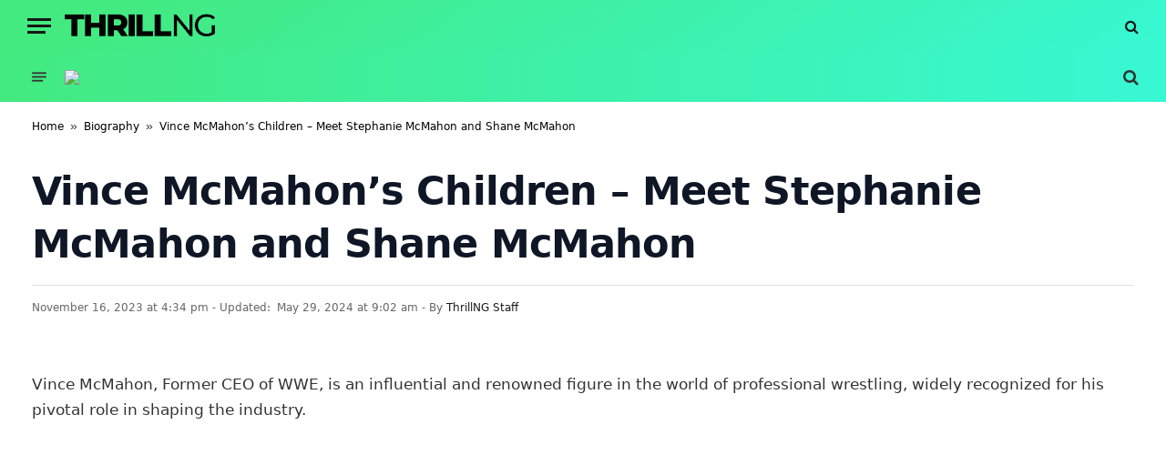

--- FILE ---
content_type: text/html; charset=utf-8
request_url: https://www.google.com/recaptcha/api2/aframe
body_size: 267
content:
<!DOCTYPE HTML><html><head><meta http-equiv="content-type" content="text/html; charset=UTF-8"></head><body><script nonce="UV3mZML5137I4fIbzgZPaw">/** Anti-fraud and anti-abuse applications only. See google.com/recaptcha */ try{var clients={'sodar':'https://pagead2.googlesyndication.com/pagead/sodar?'};window.addEventListener("message",function(a){try{if(a.source===window.parent){var b=JSON.parse(a.data);var c=clients[b['id']];if(c){var d=document.createElement('img');d.src=c+b['params']+'&rc='+(localStorage.getItem("rc::a")?sessionStorage.getItem("rc::b"):"");window.document.body.appendChild(d);sessionStorage.setItem("rc::e",parseInt(sessionStorage.getItem("rc::e")||0)+1);localStorage.setItem("rc::h",'1769410005628');}}}catch(b){}});window.parent.postMessage("_grecaptcha_ready", "*");}catch(b){}</script></body></html>